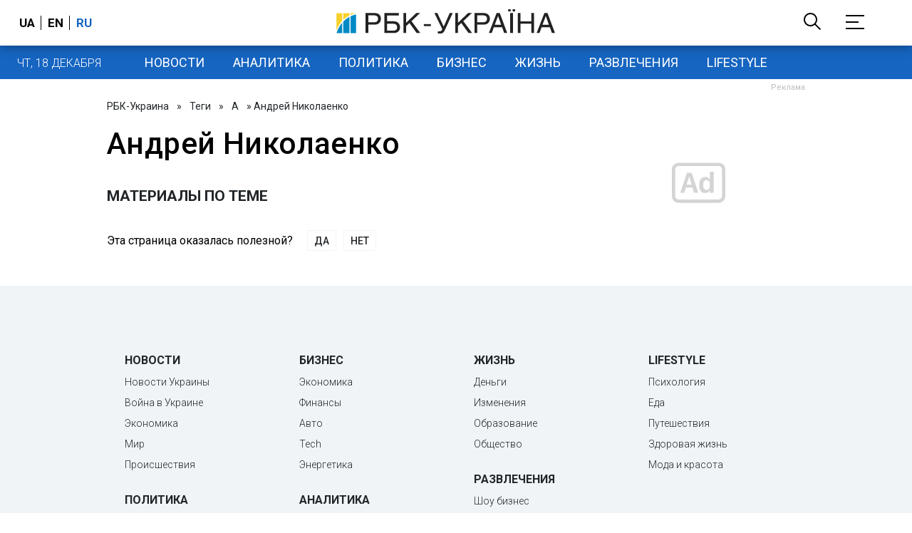

--- FILE ---
content_type: text/html; charset=utf-8
request_url: https://www.google.com/recaptcha/api2/aframe
body_size: 150
content:
<!DOCTYPE HTML><html><head><meta http-equiv="content-type" content="text/html; charset=UTF-8"></head><body><script nonce="dvj_7ECVQLzILBECFjSvGQ">/** Anti-fraud and anti-abuse applications only. See google.com/recaptcha */ try{var clients={'sodar':'https://pagead2.googlesyndication.com/pagead/sodar?'};window.addEventListener("message",function(a){try{if(a.source===window.parent){var b=JSON.parse(a.data);var c=clients[b['id']];if(c){var d=document.createElement('img');d.src=c+b['params']+'&rc='+(localStorage.getItem("rc::a")?sessionStorage.getItem("rc::b"):"");window.document.body.appendChild(d);sessionStorage.setItem("rc::e",parseInt(sessionStorage.getItem("rc::e")||0)+1);localStorage.setItem("rc::h",'1766079279097');}}}catch(b){}});window.parent.postMessage("_grecaptcha_ready", "*");}catch(b){}</script></body></html>

--- FILE ---
content_type: application/javascript; charset=utf-8
request_url: https://fundingchoicesmessages.google.com/f/AGSKWxWO5KUndRZA8bGCEMaPgePiy5b1E0FXmgErHOeWw8_HV9oKFi-Mb6v0UJZAELO8U58PibRB6-LQ_ol2t-V1O0uqM_oSgSwH9n0k2cSsKWVB1mIIBiwEi0yO5c_3N5_sLmMk22-iBgL92IihjqdC7giXRm3QlKwWRc1xwu8-OPL1qDsvElqeGOsI6A==/_/ad-sidebar-.popupvideoad./house_ad_/logad?/doubleclick/iframe.
body_size: -1293
content:
window['c19136d3-066c-413b-bcef-4166213030a9'] = true;